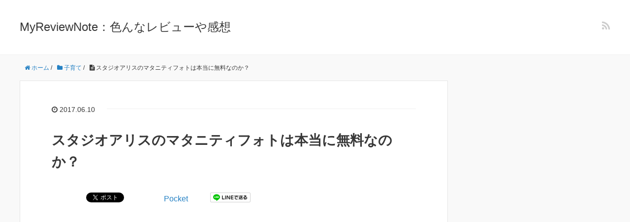

--- FILE ---
content_type: text/html; charset=UTF-8
request_url: https://myreviewnote.com/child-care/studio-alice
body_size: 41214
content:
<!DOCTYPE HTML>
<html lang="ja">
<head prefix="og: http://ogp.me/ns# fb: http://ogp.me/ns/fb# article: http://ogp.me/ns/article#">
	<meta charset="UTF-8">
	<title>スタジオアリスのマタニティフォトは本当に無料なのか？</title>
	<meta name="viewport" content="width=device-width,initial-scale=1.0">
	<!--[if lt IE 9]>
    <script src="http://html5shiv.googlecode.com/svn/trunk/html5.js"></script>
  <![endif]-->

<meta name="keywords" content="マタニティフォト" />
<meta name="description" content="スタジオアリスのマタニティフォトは本当に無料なのか？実際に試してきたので、良かった点、悪かった点等をまとめてみました。結論から言うと、行って本当によかった！" />
<meta name="robots" content="index" />
<meta property="og:title" content="スタジオアリスのマタニティフォトは本当に無料なのか？" />
<meta property="og:type" content="article" />
<meta property="og:description" content="スタジオアリスのマタニティフォトは本当に無料なのか？実際に試してきたので、良かった点、悪かった点等をまとめてみました。結論から言うと、行って本当によかった！" />
<meta property="og:url" content="https://myreviewnote.com/child-care/studio-alice" />
<meta property="og:image" content="" />
<meta property="og:locale" content="ja_JP" />
<meta property="og:site_name" content="MyReviewNote：色んなレビューや感想" />
<link href="https://plus.google.com/" rel="publisher" />
<link rel="amphtml" href="https://myreviewnote.com/child-care/studio-alice/amp" /><meta name="generator" content="AMP for WP 1.0.16"/><link rel='dns-prefetch' href='//s.w.org' />
<link rel="alternate" type="application/rss+xml" title="MyReviewNote：色んなレビューや感想 &raquo; スタジオアリスのマタニティフォトは本当に無料なのか？ のコメントのフィード" href="https://myreviewnote.com/child-care/studio-alice/feed" />
		<script type="text/javascript">
			window._wpemojiSettings = {"baseUrl":"https:\/\/s.w.org\/images\/core\/emoji\/12.0.0-1\/72x72\/","ext":".png","svgUrl":"https:\/\/s.w.org\/images\/core\/emoji\/12.0.0-1\/svg\/","svgExt":".svg","source":{"concatemoji":"https:\/\/myreviewnote.com\/wp\/wp-includes\/js\/wp-emoji-release.min.js?ver=5.3.20"}};
			!function(e,a,t){var n,r,o,i=a.createElement("canvas"),p=i.getContext&&i.getContext("2d");function s(e,t){var a=String.fromCharCode;p.clearRect(0,0,i.width,i.height),p.fillText(a.apply(this,e),0,0);e=i.toDataURL();return p.clearRect(0,0,i.width,i.height),p.fillText(a.apply(this,t),0,0),e===i.toDataURL()}function c(e){var t=a.createElement("script");t.src=e,t.defer=t.type="text/javascript",a.getElementsByTagName("head")[0].appendChild(t)}for(o=Array("flag","emoji"),t.supports={everything:!0,everythingExceptFlag:!0},r=0;r<o.length;r++)t.supports[o[r]]=function(e){if(!p||!p.fillText)return!1;switch(p.textBaseline="top",p.font="600 32px Arial",e){case"flag":return s([127987,65039,8205,9895,65039],[127987,65039,8203,9895,65039])?!1:!s([55356,56826,55356,56819],[55356,56826,8203,55356,56819])&&!s([55356,57332,56128,56423,56128,56418,56128,56421,56128,56430,56128,56423,56128,56447],[55356,57332,8203,56128,56423,8203,56128,56418,8203,56128,56421,8203,56128,56430,8203,56128,56423,8203,56128,56447]);case"emoji":return!s([55357,56424,55356,57342,8205,55358,56605,8205,55357,56424,55356,57340],[55357,56424,55356,57342,8203,55358,56605,8203,55357,56424,55356,57340])}return!1}(o[r]),t.supports.everything=t.supports.everything&&t.supports[o[r]],"flag"!==o[r]&&(t.supports.everythingExceptFlag=t.supports.everythingExceptFlag&&t.supports[o[r]]);t.supports.everythingExceptFlag=t.supports.everythingExceptFlag&&!t.supports.flag,t.DOMReady=!1,t.readyCallback=function(){t.DOMReady=!0},t.supports.everything||(n=function(){t.readyCallback()},a.addEventListener?(a.addEventListener("DOMContentLoaded",n,!1),e.addEventListener("load",n,!1)):(e.attachEvent("onload",n),a.attachEvent("onreadystatechange",function(){"complete"===a.readyState&&t.readyCallback()})),(n=t.source||{}).concatemoji?c(n.concatemoji):n.wpemoji&&n.twemoji&&(c(n.twemoji),c(n.wpemoji)))}(window,document,window._wpemojiSettings);
		</script>
		<style type="text/css">
img.wp-smiley,
img.emoji {
	display: inline !important;
	border: none !important;
	box-shadow: none !important;
	height: 1em !important;
	width: 1em !important;
	margin: 0 .07em !important;
	vertical-align: -0.1em !important;
	background: none !important;
	padding: 0 !important;
}
</style>
	<link rel='stylesheet' id='yarppWidgetCss-css'  href='https://myreviewnote.com/wp/wp-content/plugins/yet-another-related-posts-plugin/style/widget.css?ver=5.3.20' type='text/css' media='all' />
<link rel='stylesheet' id='base-css-css'  href='https://myreviewnote.com/wp/wp-content/themes/xeory_base/base.css?ver=5.3.20' type='text/css' media='all' />
<link rel='stylesheet' id='main-css-css'  href='https://myreviewnote.com/wp/wp-content/themes/xeory_base/style.css?ver=5.3.20' type='text/css' media='all' />
<link rel='stylesheet' id='font-awesome-css'  href='https://myreviewnote.com/wp/wp-content/themes/xeory_base/lib/fonts/font-awesome-4.5.0/css/font-awesome.min.css?ver=5.3.20' type='text/css' media='all' />
<link rel='stylesheet' id='wp-block-library-css'  href='https://myreviewnote.com/wp/wp-includes/css/dist/block-library/style.min.css?ver=5.3.20' type='text/css' media='all' />
<style id='wp-block-library-inline-css' type='text/css'>
.has-text-align-justify{text-align:justify;}
</style>
<link rel='stylesheet' id='social-logos-css'  href='https://myreviewnote.com/wp/wp-content/plugins/jetpack/_inc/social-logos/social-logos.min.css?ver=1' type='text/css' media='all' />
<link rel='stylesheet' id='jetpack_css-css'  href='https://myreviewnote.com/wp/wp-content/plugins/jetpack/css/jetpack.css?ver=8.1.4' type='text/css' media='all' />
<script type='text/javascript' src='https://myreviewnote.com/wp/wp-includes/js/jquery/jquery.js?ver=1.12.4-wp'></script>
<script type='text/javascript' src='https://myreviewnote.com/wp/wp-includes/js/jquery/jquery-migrate.min.js?ver=1.4.1'></script>
<link rel='https://api.w.org/' href='https://myreviewnote.com/wp-json/' />
<link rel="EditURI" type="application/rsd+xml" title="RSD" href="https://myreviewnote.com/wp/xmlrpc.php?rsd" />
<link rel="wlwmanifest" type="application/wlwmanifest+xml" href="https://myreviewnote.com/wp/wp-includes/wlwmanifest.xml" /> 
<meta name="generator" content="WordPress 5.3.20" />
<link rel="canonical" href="https://myreviewnote.com/child-care/studio-alice" />
<link rel='shortlink' href='https://wp.me/p8y1kC-77' />
<link rel="alternate" type="application/json+oembed" href="https://myreviewnote.com/wp-json/oembed/1.0/embed?url=https%3A%2F%2Fmyreviewnote.com%2Fchild-care%2Fstudio-alice" />
<link rel="alternate" type="text/xml+oembed" href="https://myreviewnote.com/wp-json/oembed/1.0/embed?url=https%3A%2F%2Fmyreviewnote.com%2Fchild-care%2Fstudio-alice&#038;format=xml" />

<link rel='dns-prefetch' href='//v0.wordpress.com'/>
<link rel='dns-prefetch' href='//i0.wp.com'/>
<link rel='dns-prefetch' href='//i1.wp.com'/>
<link rel='dns-prefetch' href='//i2.wp.com'/>
<style type='text/css'>img#wpstats{display:none}</style><style type="text/css">.recentcomments a{display:inline !important;padding:0 !important;margin:0 !important;}</style>
<!-- Jetpack Open Graph Tags -->
<meta property="og:type" content="article" />
<meta property="og:title" content="スタジオアリスのマタニティフォトは本当に無料なのか？" />
<meta property="og:url" content="https://myreviewnote.com/child-care/studio-alice" />
<meta property="og:description" content="最近マタニティフォトが流行っていますよね。多くの芸能人等がお腹の膨らんだ自身の姿を写真におさめたりしています。&hellip;" />
<meta property="article:published_time" content="2017-06-09T21:21:47+00:00" />
<meta property="article:modified_time" content="2017-06-09T21:21:47+00:00" />
<meta property="og:site_name" content="MyReviewNote：色んなレビューや感想" />
<meta property="og:image" content="https://s0.wp.com/i/blank.jpg" />
<meta property="og:locale" content="ja_JP" />
<meta name="twitter:text:title" content="スタジオアリスのマタニティフォトは本当に無料なのか？" />
<meta name="twitter:card" content="summary" />

<!-- End Jetpack Open Graph Tags -->

<!-- BEGIN ExactMetrics v5.3.10 Universal Analytics - https://exactmetrics.com/ -->
<script>
(function(i,s,o,g,r,a,m){i['GoogleAnalyticsObject']=r;i[r]=i[r]||function(){
	(i[r].q=i[r].q||[]).push(arguments)},i[r].l=1*new Date();a=s.createElement(o),
	m=s.getElementsByTagName(o)[0];a.async=1;a.src=g;m.parentNode.insertBefore(a,m)
})(window,document,'script','https://www.google-analytics.com/analytics.js','ga');
  ga('create', 'UA-96774529-1', 'auto');
  ga('send', 'pageview');
</script>
<!-- END ExactMetrics Universal Analytics -->
			<style type="text/css" id="wp-custom-css">
				div.breadcrumbs {
font-size: 10px;
margin: 1px auto 5px;
padding: 0;
}			</style>
		

</head>

<body id="#top" class="post-template-default single single-post postid-441 single-format-standard left-content default" itemschope="itemscope" itemtype="http://schema.org/WebPage">

  <div id="fb-root"></div>
<script>(function(d, s, id) {
  var js, fjs = d.getElementsByTagName(s)[0];
  if (d.getElementById(id)) return;
  js = d.createElement(s); js.id = id;
  js.src = "//connect.facebook.net/ja_JP/sdk.js#xfbml=1&version=v2.8&appId=";
  fjs.parentNode.insertBefore(js, fjs);
}(document, 'script', 'facebook-jssdk'));</script>


<header id="header" role="banner" itemscope="itemscope" itemtype="http://schema.org/WPHeader">
  <div class="wrap">
          <p id="logo" itemprop="headline">
        <a href="https://myreviewnote.com">MyReviewNote：色んなレビューや感想</a>
      </p>

  <div id="header-sns" class="sp-hide"><ul><li class="feedly_icon"><a target="_blank" href="http://cloud.feedly.com/#subscription%2Ffeed%2Fhttps%3A%2F%2Fmyreviewnote.com%2Ffeed"><i class="fa fa-rss"></i></a></li></ul></div>
  </div>
</header>

<!-- start global nav  -->
<!---->


<div id="content">


<div class="wrap">
  
    
    <ol class="breadcrumb clearfix"><li itemscope="itemscope" itemtype="http://data-vocabulary.org/Breadcrumb"><a href="https://myreviewnote.com" itemprop="url"><i class="fa fa-home"></i> <span itemprop="title">ホーム</span></a> / </li><li itemscope="itemscope" itemtype="http://data-vocabulary.org/Breadcrumb"><a href="https://myreviewnote.com/category/child-care" itemprop="url"><i class="fa fa-folder"></i> <span itemprop="title">子育て</span></a> / </li><li><i class="fa fa-file-text"></i> スタジオアリスのマタニティフォトは本当に無料なのか？</li></ol>
  <div id="main" class="col-md-8" role="main" itemprop="mainContentOfPage" itemscope="itemscope" itemtype="http://schema.org/Blog">

      
    <div class="main-inner">
    
    
            
        <article id="post-441" class="post-441 post type-post status-publish format-standard hentry category-child-care tag-34" itemscope="itemscope" itemtype="http://schema.org/BlogPosting">

      <header class="post-header">
        <ul class="post-meta list-inline">
          <li class="date updated" itemprop="datePublished" datetime="2017-06-10T06:21:47+09:00"><i class="fa fa-clock-o"></i> 2017.06.10</li>
        </ul>
        <h1 class="post-title" itemprop="headline">スタジオアリスのマタニティフォトは本当に無料なのか？</h1>
        <div class="post-header-meta">
            <!-- ソーシャルボタン -->
  <ul class="bzb-sns-btn ">
      <li class="bzb-hatena">
      <a href="http://b.hatena.ne.jp/entry/https%3A%2F%2Fmyreviewnote.com%2Fchild-care%2Fstudio-alice" class="hatena-bookmark-button" data-hatena-bookmark-title="スタジオアリスのマタニティフォトは本当に無料なのか？" data-hatena-bookmark-layout="standard" data-hatena-bookmark-lang="ja" title="このエントリーをはてなブックマークに追加"><img src="//b.hatena.ne.jp/images/entry-button/button-only@2x.png" alt="このエントリーをはてなブックマークに追加" width="20" height="20" style="border: none;" /></a><script type="text/javascript" src="//b.hatena.ne.jp/js/bookmark_button.js" charset="utf-8" async="async"></script>
    </li>    <li class="bzb-facebook">
      <div class="fb-like"
        data-href="https://myreviewnote.com/child-care/studio-alice"
        data-layout="button_count"
        data-action="like"
        data-show-faces="false"></div>
    </li>    <li class="bzb-twitter">
      <a href="https://twitter.com/share" class="twitter-share-button"  data-url="https://myreviewnote.com/child-care/studio-alice"  data-text="スタジオアリスのマタニティフォトは本当に無料なのか？">Tweet</a>
      <script>!function(d,s,id){var js,fjs=d.getElementsByTagName(s)[0],p=/^http:/.test(d.location)?'http':'https';if(!d.getElementById(id)){js=d.createElement(s);js.id=id;js.async=true;js.src=p+'://platform.twitter.com/widgets.js';fjs.parentNode.insertBefore(js,fjs);}}(document, 'script', 'twitter-wjs');</script>
    </li>    <li class="bzb-googleplus">
      <div class="g-plusone" data-href="https%3A%2F%2Fmyreviewnote.com%2Fchild-care%2Fstudio-alice" ></div>
    </li>    <li class="bzb-pocket">
      <a href="https://getpocket.com/save" class="pocket-btn" data-lang="ja" data-save-url="https%3A%2F%2Fmyreviewnote.com%2Fchild-care%2Fstudio-alice" data-pocket-count="horizontal" data-pocket-align="left" >Pocket</a><script type="text/javascript">!function(d,i){if(!d.getElementById(i)){var j=d.createElement("script");j.id=i;j.src="https://widgets.getpocket.com/v1/j/btn.js?v=1";var w=d.getElementById(i);d.body.appendChild(j);}}(document,"pocket-btn-js");</script>
    </li>        <li class="bzb-line"><a href="http://line.me/R/msg/text/?スタジオアリスのマタニティフォトは本当に無料なのか？%0D%0Ahttps%3A%2F%2Fmyreviewnote.com%2Fchild-care%2Fstudio-alice" target="_blank"><img src="https://myreviewnote.com/wp/wp-content/themes/xeory_base/lib/images/line.png" width="82" height="20" alt="LINEで送る" /></a></li>
  </ul>
  <!-- /bzb-sns-btns -->        </div>
      </header>

      <section class="post-content" itemprop="text">


<script async src="//pagead2.googlesyndication.com/pagead/js/adsbygoogle.js"></script>
<!-- Myreviewnote：detailpage -->
<ins class="adsbygoogle"
     style="display:block"
     data-ad-client="ca-pub-9995790236805356"
     data-ad-slot="1733484461"
     data-ad-format="auto"></ins>
<script>
(adsbygoogle = window.adsbygoogle || []).push({});
</script>

      
                <p>最近マタニティフォトが流行っていますよね。多くの芸能人等がお腹の膨らんだ自身の姿を写真におさめたりしています。<br />
最近だとビヨンセや窪塚洋介の奥さんのピンキーのマタニティーフォトが話題になりました。<br />
少し前なら歌手のhitomi等でしょうか。<br />
そんな影響もあってか、最近では一般の人もマタニティフォトを撮影したりする人も多いようです。<br />
我が家も奥さんが第一子を妊娠した時は、全てが初めてのことだらけで、マタニティフォトにまで頭が回らなかったのですが、第二子の妊娠にあたっては少しだけ心の余裕もあり、また妊娠期間のお腹の大きな時期って、なかなか貴重な時間でもあるのでマタニティフォトを撮影してみようということになりました。<br />
長男が2歳半くらいなので、長男と嫁さんと私の3人で記念に撮影の為にスタジオアリスに向かいました。</p>
<p><span id="more-441"></span></p>
<h2>スタジオアリスは本当に無料でマタニティフォトが撮影できる</h2>
<p>スタジオアリスは皆さんご存知かと思いますが、スタジオアリスでは妊娠6か月以上の妊婦さんを対象に、無料でマタニティフォトを撮影できるサービスをやっていることをご存知ですか？<br />
以前は曜日限定でやっていたサービスなのですが、最近は毎日先着20名限定でサービス提供されています。<br />
事前に電話等で予約してお店に行くようにしましょう。</p>
<h2>スタジオアリスの料金システム</h2>
<p>スタジオアリスは、</p>
<p>撮影料金3000円＋写真代＝合計金額</p>
<p>という料金システムになっています。<br />
撮影料3000円で何枚でも写真を撮影することができ、またすごくたくさんの衣装があるので、時間の許す限りいくつでも衣装を変えて撮影することができます。<br />
衣装は全て子供向けの物なので、大人が撮影される場合は自分である程度写真撮影に映える衣装を用意していく必要があります。<br />
ただしマタニティフォトに関しては、妊婦さん向けの衣装が各店舗に2種類用意されているので、それを着て撮影することもできます。</p>
<h2>スタジオアリスでの撮影は平日がおススメ</h2>
<p>私は今回平日に行ったのですが、同じ時間帯には、私たち家族以外にもう一組しかいなくて、比較的ゆっくり撮影することができました。<br />
これが週末等だと、もっと多くのお客さんでにぎわっているので、結構限られた時間の中でテンポよく撮影していかないといけなくなります。</p>
<h2>イヤイヤ期の乳幼児等はなかなか衣装を着てくれない</h2>
<p>今回長男がちょうど2歳のイヤイヤ期ということもあり、すごく機嫌が悪く4つの衣装を選んで撮影に挑もうとしたのですが、最初の1着を着てから数分で服を脱ぎたがり、その後は一切衣装を着てくれなくて、おむつ姿でスタジオアリス内を歩き回っていました。</p>
<p>何度も着せようとしたのですが、ずっと泣きわめいていて、最終的には衣装を着るのをあきらめました。</p>
<p>お店のスタッフさん曰く、2歳児等はなかなか衣装を着てくれない子が多いそうでよくあることだそうです。</p>
<p>自宅から着てきた服さえ着てくれなくなったのですが、しばらくスマホを触らせて多少落ち着いてきたタイミングで着てきた服を着せて、家族3人で撮影に挑みました。</p>
<h2>泣きわめている乳幼児もスタジオアリスならなんとかなる</h2>
<p>ずっと機嫌が悪く泣きわめいていたので、さすがに今日は無理かなと思ったのですが、強引にカメラの前に3人で並びました。</p>
<p>最初の方は抱っこされてもずっと泣きわめいていたのですが、カメラマンさんの見事なあやし等で、じょじょに緊張がほぐれてきたのか、なんとか撮影できるまでになってきました。</p>
<p>最後にはすごい笑顔になって、一人で撮影することもできました。さすがプロのカメラマンさんだなと思いました。</p>
<p>スタジオアリスで乳幼児等が泣きわめいても、あきらめずに一旦カメラの前に並んでみることをお勧めします。<br />
そこはさすがプロのテクニックで泣きわめいていた子ども笑顔にしてくれます。</p>
<h2>マタニティフォトは本当に無料なのか</h2>
<p>訪問の事前にネット等で口コミ等を調べていたのですが、マタニティフォトは1枚しか写真を選ばなければ本当に無料なのですが、そこは相手も百戦錬磨のプロのカメラマンさんなので、すごく良い写真を複数枚、色んなカットやポーズ、衣装で撮影してくれるので、最後の写真を選ぶ段階でどうしても1つに絞り切れず、この写真も欲しい、この写真も欲しい、等になってしまい、結局は1万円以上かかった、等の口コミをたくさん見ました。</p>
<p>今回私たちは子供が機嫌が悪かったので、複数の衣装を一着も着ることができず、妻はマタニティドレス、私と長男は普段着での撮影になったのですが、それでもやはりいくつかの構図やポーズの写真があって、どうしても一枚に絞ることができず、やはり4枚購入することになりました。</p>
<p>ただ、本当に1枚だけしか選ばないのであれば、一切無料でマタニティフォトを撮影してもらえます。もちろん妊婦さん以外に、子供や旦那さんも一緒に撮影してもらえるので、すごくおすすめです。</p>
<p>撮影したデータは、撮影時に写真の現像やキーフォルダーにする等して購入すれば、1年後にその電子データを1枚500円で購入することができます。</p>
<p>ただ、この時に現像したりキーフォルダーにするなりして購入しなかったデータは全てその時点で破棄されるので、1年待っても手に入れることができません。<br />
なかなかよく考えられたしシステムだなと思いました。</p>
<h2>スタジオアリスでのマタニティフォトでおすすめな方法は？</h2>
<p>せっかくいい写真が複数枚撮れたのに、データを削除されてしまうのはもったいないけど、たくさん現像するとすぐに1万円を超えてしまいます。少しでもお金を節約したいのなら、マタニティフォトサービスとして無料で提供される1枚と、両面キーフォルダー1つを選べば1200円程度で、撮影時に1つの写真と、両面に写真が貼りこまれたキーフォルダーを購入することができ、1年後に3枚分の電子データをそれぞれ500円で入手することができます。</p>
<p>絶対1円も使いたくない！という方は1枚しか選ばなければ本当に0円でマタニティフォトを撮影してもらえますが、せっかくの記念なので、数千円程度は払って1年後にデータを購入するのがおススメかかと思います。</p>
<div class="sharedaddy sd-sharing-enabled"><div class="robots-nocontent sd-block sd-social sd-social-icon sd-sharing"><h3 class="sd-title">共有:</h3><div class="sd-content"><ul><li class="share-twitter"><a rel="nofollow noopener noreferrer" data-shared="sharing-twitter-441" class="share-twitter sd-button share-icon no-text" href="https://myreviewnote.com/child-care/studio-alice?share=twitter" target="_blank" title="クリックして Twitter で共有"><span></span><span class="sharing-screen-reader-text">クリックして Twitter で共有 (新しいウィンドウで開きます)</span></a></li><li class="share-facebook"><a rel="nofollow noopener noreferrer" data-shared="sharing-facebook-441" class="share-facebook sd-button share-icon no-text" href="https://myreviewnote.com/child-care/studio-alice?share=facebook" target="_blank" title="Facebook で共有するにはクリックしてください"><span></span><span class="sharing-screen-reader-text">Facebook で共有するにはクリックしてください (新しいウィンドウで開きます)</span></a></li><li class="share-end"></li></ul></div></div></div><div class='yarpp-related'>
<h3>関連記事</h3><ol>
<li><a href="https://myreviewnote.com/child-care/airbuggy-kounyuu" rel="bookmark" title="エアバギーが欲しいけど高い。迷っている人必見購入検討マニュアル">エアバギーが欲しいけど高い。迷っている人必見購入検討マニュアル </a></li>
<li><a href="https://myreviewnote.com/trip/yaezakura" rel="bookmark" title="八重桜？桜が散った頃に咲いているあの濃いピンクの花は何？">八重桜？桜が散った頃に咲いているあの濃いピンクの花は何？ </a></li>
<li><a href="https://myreviewnote.com/child-care/photo-flame" rel="bookmark" title="フォトフレームとGooglePhotoで最強の写真共有">フォトフレームとGooglePhotoで最強の写真共有 </a></li>
<li><a href="https://myreviewnote.com/child-care/tangonosekku" rel="bookmark" title="五月人形を買って端午の節句は絶対に祝うべき理由">五月人形を買って端午の節句は絶対に祝うべき理由 </a></li>
</ol>
</div>


<script async src="//pagead2.googlesyndication.com/pagead/js/adsbygoogle.js"></script>
<!-- Myreviewnote：detailpage -->
<ins class="adsbygoogle"
     style="display:block"
     data-ad-client="ca-pub-9995790236805356"
     data-ad-slot="1733484461"
     data-ad-format="auto"></ins>
<script>
(adsbygoogle = window.adsbygoogle || []).push({});
</script>


      </section>

      <footer class="post-footer">

        <!-- ソーシャルボタン -->
  <ul class="bzb-sns-btn ">
      <li class="bzb-hatena">
      <a href="http://b.hatena.ne.jp/entry/https%3A%2F%2Fmyreviewnote.com%2Fchild-care%2Fstudio-alice" class="hatena-bookmark-button" data-hatena-bookmark-title="スタジオアリスのマタニティフォトは本当に無料なのか？" data-hatena-bookmark-layout="standard" data-hatena-bookmark-lang="ja" title="このエントリーをはてなブックマークに追加"><img src="//b.hatena.ne.jp/images/entry-button/button-only@2x.png" alt="このエントリーをはてなブックマークに追加" width="20" height="20" style="border: none;" /></a><script type="text/javascript" src="//b.hatena.ne.jp/js/bookmark_button.js" charset="utf-8" async="async"></script>
    </li>    <li class="bzb-facebook">
      <div class="fb-like"
        data-href="https://myreviewnote.com/child-care/studio-alice"
        data-layout="button_count"
        data-action="like"
        data-show-faces="false"></div>
    </li>    <li class="bzb-twitter">
      <a href="https://twitter.com/share" class="twitter-share-button"  data-url="https://myreviewnote.com/child-care/studio-alice"  data-text="スタジオアリスのマタニティフォトは本当に無料なのか？">Tweet</a>
      <script>!function(d,s,id){var js,fjs=d.getElementsByTagName(s)[0],p=/^http:/.test(d.location)?'http':'https';if(!d.getElementById(id)){js=d.createElement(s);js.id=id;js.async=true;js.src=p+'://platform.twitter.com/widgets.js';fjs.parentNode.insertBefore(js,fjs);}}(document, 'script', 'twitter-wjs');</script>
    </li>    <li class="bzb-googleplus">
      <div class="g-plusone" data-href="https%3A%2F%2Fmyreviewnote.com%2Fchild-care%2Fstudio-alice" ></div>
    </li>    <li class="bzb-pocket">
      <a href="https://getpocket.com/save" class="pocket-btn" data-lang="ja" data-save-url="https%3A%2F%2Fmyreviewnote.com%2Fchild-care%2Fstudio-alice" data-pocket-count="horizontal" data-pocket-align="left" >Pocket</a><script type="text/javascript">!function(d,i){if(!d.getElementById(i)){var j=d.createElement("script");j.id=i;j.src="https://widgets.getpocket.com/v1/j/btn.js?v=1";var w=d.getElementById(i);d.body.appendChild(j);}}(document,"pocket-btn-js");</script>
    </li>        <li class="bzb-line"><a href="http://line.me/R/msg/text/?スタジオアリスのマタニティフォトは本当に無料なのか？%0D%0Ahttps%3A%2F%2Fmyreviewnote.com%2Fchild-care%2Fstudio-alice" target="_blank"><img src="https://myreviewnote.com/wp/wp-content/themes/xeory_base/lib/images/line.png" width="82" height="20" alt="LINEで送る" /></a></li>
  </ul>
  <!-- /bzb-sns-btns -->      
        <ul class="post-footer-list">
          <li class="cat"><i class="fa fa-folder"></i> <a href="https://myreviewnote.com/category/child-care" rel="category tag">子育て</a></li>
                    <li class="tag"><i class="fa fa-tag"></i> <a href="https://myreviewnote.com/tag/%e3%81%8a%e5%be%97" rel="tag">お得</a></li>
                  </ul>
      </footer>
      
            
      <div class="post-share">
      
      <h4 class="post-share-title">SNSでもご購読できます。</h4>
          
    
        <aside class="post-sns">
          <ul>
            <li class="post-sns-twitter"><a href="https://twitter.com/"><span>Twitter</span>でフォローする</a></li>
            <li class="post-sns-feedly"><a href="http://cloud.feedly.com/#subscription%2Ffeed%2Fhttps%3A%2F%2Fmyreviewnote.com%2Ffeed"><span>Feedly</span>でフォローする</a></li>
          </ul>
        </aside>
      </div>

          <aside class="post-author" itemprop="author" itemscope="itemscope" itemtype="http://schema.org/Person">
      <div class="clearfix">
        <div class="post-author-img">
          <div class="inner">
          <img src="https://myreviewnote.com/wp/wp-content/themes/xeory_base/lib/images/masman.png" alt="masman" width="100" height="100" />
          </div>
        </div>
        <div class="post-author-meta">
          <h4 itemprop="name">mrn</h4>
          <p itemprop="discription"></p>
        </div>
      </div>
    </aside>    
    
<div id="comments" class="comments-area">

	
		<div id="respond" class="comment-respond">
		<h3 id="reply-title" class="comment-reply-title">コメントを残す <small><a rel="nofollow" id="cancel-comment-reply-link" href="/child-care/studio-alice#respond" style="display:none;">コメントをキャンセル</a></small></h3><form action="https://myreviewnote.com/wp/wp-comments-post.php" method="post" id="commentform" class="comment-form"><p class="comment-form-comment"><label for="comment">コメント</label> <textarea id="comment" name="comment" cols="45" rows="8" maxlength="65525" required="required"></textarea></p><p class="comment-form-author"><label for="author">名前</label> <span class="required">*</span><br /><input id="author" name="author" type="text" value="" size="30" /></p>
<p class="comment-form-email"><label for="email">メールアドレス（公開はされません。）</label> <span class="required">*</span><br /><input id="email" name="email" type="text" value="" size="30" /></p>

<p class="comment-form-cookies-consent"><input id="wp-comment-cookies-consent" name="wp-comment-cookies-consent" type="checkbox" value="yes" /> <label for="wp-comment-cookies-consent">次回のコメントで使用するためブラウザーに自分の名前、メールアドレス、サイトを保存する。</label></p>
<p class="comment-subscription-form"><input type="checkbox" name="subscribe_comments" id="subscribe_comments" value="subscribe" style="width: auto; -moz-appearance: checkbox; -webkit-appearance: checkbox;" /> <label class="subscribe-label" id="subscribe-label" for="subscribe_comments">新しいコメントをメールで通知</label></p><p class="comment-subscription-form"><input type="checkbox" name="subscribe_blog" id="subscribe_blog" value="subscribe" style="width: auto; -moz-appearance: checkbox; -webkit-appearance: checkbox;" /> <label class="subscribe-label" id="subscribe-blog-label" for="subscribe_blog">新しい投稿をメールで受け取る</label></p><p class="form-submit"><input name="submit" type="submit" id="submit" class="submit" value="コメントを送信" /> <input type='hidden' name='comment_post_ID' value='441' id='comment_post_ID' />
<input type='hidden' name='comment_parent' id='comment_parent' value='0' />
</p><p style="display: none;"><input type="hidden" id="akismet_comment_nonce" name="akismet_comment_nonce" value="a017bd245d" /></p><p style="display: none;"><input type="hidden" id="ak_js" name="ak_js" value="169"/></p></form>	</div><!-- #respond -->
	
</div><!-- #comments -->

    </article>


    
    
    </div><!-- /main-inner -->

      
  </div><!-- /main -->
  
  <div id="side" class="col-md-4" role="complementary" itemscope="itemscope" itemtype="http://schema.org/WPSideBar">
    <div class="side-inner">
      <div class="side-widget-area">
        
      <div id="text-2" class="widget_text side-widget"><div class="side-widget-inner">			<div class="textwidget"><p><script async src="//pagead2.googlesyndication.com/pagead/js/adsbygoogle.js"></script><br />
<!-- myreviewnote --><br />
<ins class="adsbygoogle"
     style="display:block"
     data-ad-client="ca-pub-9995790236805356"
     data-ad-slot="4381906528"
     data-ad-format="auto"></ins><br />
<script>
(adsbygoogle = window.adsbygoogle || []).push({});
</script></p>
</div>
		</div></div><div id="search-2" class="widget_search side-widget"><div class="side-widget-inner"><form role="search" method="get" id="searchform" action="https://myreviewnote.com/" >
  <div>
  <input type="text" value="" name="s" id="s" />
  <button type="submit" id="searchsubmit"></button>
  </div>
  </form></div></div>		<div id="recent-posts-2" class="widget_recent_entries side-widget"><div class="side-widget-inner">		<h4 class="side-title"><span class="side-title-inner">最近の投稿</span></h4>		<ul>
											<li>
					<a href="https://myreviewnote.com/internet-service/wallpaper">待ち受け画面に子供の写真を表示すること。壁紙、ロック画面、ホーム画面。</a>
									</li>
											<li>
					<a href="https://myreviewnote.com/trip/travel">子連れでゴールデンウィークやお盆に家族旅行で宿泊予約をする時の裏技</a>
									</li>
											<li>
					<a href="https://myreviewnote.com/beauty/whitening">歯のホワイトニングは本当に白くなるのか？実際に試してみた</a>
									</li>
											<li>
					<a href="https://myreviewnote.com/daily-use/drain-hose-cap">エアコンのドレンホース(排水ホース)からのゴキブリ侵入を防ぐ方法</a>
									</li>
											<li>
					<a href="https://myreviewnote.com/healthy/swing-alcohol">空きっ腹にブランコに乗りながらお酒を飲むのはやめるべき</a>
									</li>
					</ul>
		</div></div><div id="recent-comments-2" class="widget_recent_comments side-widget"><div class="side-widget-inner"><h4 class="side-title"><span class="side-title-inner">最近のコメント</span></h4><ul id="recentcomments"></ul></div></div><div id="archives-2" class="widget_archive side-widget"><div class="side-widget-inner"><h4 class="side-title"><span class="side-title-inner">アーカイブ</span></h4>		<ul>
				<li><a href='https://myreviewnote.com/2019/05'>2019年5月</a></li>
	<li><a href='https://myreviewnote.com/2018/03'>2018年3月</a></li>
	<li><a href='https://myreviewnote.com/2017/09'>2017年9月</a></li>
	<li><a href='https://myreviewnote.com/2017/08'>2017年8月</a></li>
	<li><a href='https://myreviewnote.com/2017/06'>2017年6月</a></li>
	<li><a href='https://myreviewnote.com/2017/05'>2017年5月</a></li>
	<li><a href='https://myreviewnote.com/2017/04'>2017年4月</a></li>
	<li><a href='https://myreviewnote.com/2017/03'>2017年3月</a></li>
		</ul>
			</div></div><div id="categories-2" class="widget_categories side-widget"><div class="side-widget-inner"><h4 class="side-title"><span class="side-title-inner">カテゴリー</span></h4>		<ul>
				<li class="cat-item cat-item-9"><a href="https://myreviewnote.com/category/trip" title="旅行や交通手段等、お出かけに関する記事">お出かけ</a>
</li>
	<li class="cat-item cat-item-40"><a href="https://myreviewnote.com/category/internet-service" title="様々なネットサービスに関する記事">インターネットサービス</a>
</li>
	<li class="cat-item cat-item-11"><a href="https://myreviewnote.com/category/gourmet" title="食べ物やレストラン等、グルメに関する記事">グルメ</a>
</li>
	<li class="cat-item cat-item-16"><a href="https://myreviewnote.com/category/blog" title="Wordpress等のブログ運営に関する記事">ブログ</a>
</li>
	<li class="cat-item cat-item-27"><a href="https://myreviewnote.com/category/healthy" title="健康に関する記事。">健康</a>
</li>
	<li class="cat-item cat-item-5"><a href="https://myreviewnote.com/category/child-care" title="育児や子育てに関する記事">子育て</a>
</li>
	<li class="cat-item cat-item-13"><a href="https://myreviewnote.com/category/daily-use" title="日用品等、生活用品に関する記事">日用品</a>
</li>
	<li class="cat-item cat-item-1"><a href="https://myreviewnote.com/category/%e6%9c%aa%e5%88%86%e9%a1%9e">未分類</a>
</li>
	<li class="cat-item cat-item-2"><a href="https://myreviewnote.com/category/periodontal-disease" title="歯周病に関する記事">歯周病</a>
</li>
	<li class="cat-item cat-item-32"><a href="https://myreviewnote.com/category/question" title="ちょっとした疑問等を調べた記事">疑問</a>
</li>
	<li class="cat-item cat-item-25"><a href="https://myreviewnote.com/category/muscle-training" title="筋トレや運動に関する記事">筋トレ</a>
</li>
	<li class="cat-item cat-item-12"><a href="https://myreviewnote.com/category/beauty" title="身だしなみ等の美容に関する記事">美容</a>
</li>
		</ul>
			</div></div><div id="meta-2" class="widget_meta side-widget"><div class="side-widget-inner"><h4 class="side-title"><span class="side-title-inner">メタ情報</span></h4>			<ul>
						<li><a href="https://myreviewnote.com/wp/wp-login.php">ログイン</a></li>
			<li><a href="https://myreviewnote.com/feed">投稿フィード</a></li>
			<li><a href="https://myreviewnote.com/comments/feed">コメントフィード</a></li>
			<li><a href="https://ja.wordpress.org/">WordPress.org</a></li>			</ul>
			</div></div>      </div><!-- //side-widget-area -->
      
    </div>
  </div><!-- /side -->
  
    
</div><!-- /wrap -->


</div><!-- /content -->

<footer id="footer">
  <div class="footer-02">
    <div class="wrap">
      <p class="footer-copy">
        © Copyright 2026 MyReviewNote：色んなレビューや感想. All rights reserved.
      </p>
    </div><!-- /wrap -->
  </div><!-- /footer-02 -->
  </footer>
<a href="#" class="pagetop"><span><i class="fa fa-angle-up"></i></span></a>
	<div style="display:none">
	</div>
  <script src="https://apis.google.com/js/platform.js" async defer>
    {lang: 'ja'}
  </script>
	<script type="text/javascript">
		window.WPCOM_sharing_counts = {"https:\/\/myreviewnote.com\/child-care\/studio-alice":441};
	</script>
				<link rel='stylesheet' id='yarppRelatedCss-css'  href='https://myreviewnote.com/wp/wp-content/plugins/yet-another-related-posts-plugin/style/related.css?ver=5.3.20' type='text/css' media='all' />
<script type='text/javascript' src='https://myreviewnote.com/wp/wp-content/plugins/jetpack/_inc/build/photon/photon.min.js?ver=20191001'></script>
<script type='text/javascript' src='https://myreviewnote.com/wp/wp-content/themes/xeory_base/lib/js/jquery.pagetop.js?ver=5.3.20'></script>
<script type='text/javascript' src='https://myreviewnote.com/wp/wp-includes/js/wp-embed.min.js?ver=5.3.20'></script>
<script async="async" type='text/javascript' src='https://myreviewnote.com/wp/wp-content/plugins/akismet/_inc/form.js?ver=4.1.3'></script>
<script type='text/javascript'>
/* <![CDATA[ */
var sharing_js_options = {"lang":"en","counts":"1","is_stats_active":"1"};
/* ]]> */
</script>
<script type='text/javascript' src='https://myreviewnote.com/wp/wp-content/plugins/jetpack/_inc/build/sharedaddy/sharing.min.js?ver=8.1.4'></script>
<script type='text/javascript'>
var windowOpen;
			jQuery( document.body ).on( 'click', 'a.share-twitter', function() {
				// If there's another sharing window open, close it.
				if ( 'undefined' !== typeof windowOpen ) {
					windowOpen.close();
				}
				windowOpen = window.open( jQuery( this ).attr( 'href' ), 'wpcomtwitter', 'menubar=1,resizable=1,width=600,height=350' );
				return false;
			});
var windowOpen;
			jQuery( document.body ).on( 'click', 'a.share-facebook', function() {
				// If there's another sharing window open, close it.
				if ( 'undefined' !== typeof windowOpen ) {
					windowOpen.close();
				}
				windowOpen = window.open( jQuery( this ).attr( 'href' ), 'wpcomfacebook', 'menubar=1,resizable=1,width=600,height=400' );
				return false;
			});
</script>
<script type='text/javascript' src='https://stats.wp.com/e-202604.js' async='async' defer='defer'></script>
<script type='text/javascript'>
	_stq = window._stq || [];
	_stq.push([ 'view', {v:'ext',j:'1:8.1.4',blog:'126318962',post:'441',tz:'9',srv:'myreviewnote.com'} ]);
	_stq.push([ 'clickTrackerInit', '126318962', '441' ]);
</script>
<script>
(function($){

$(function(){
    $(".sub-menu").css('display', 'none');
  $("#gnav-ul li").hover(function(){
    $(this).children('ul').fadeIn('fast');
  }, function(){
    $(this).children('ul').fadeOut('fast');
  });
    // スマホトグルメニュー
  
      $('#gnav').removeClass('active');
    
    
  
  $('#header-menu-tog a').click(function(){
    $('#gnav').toggleClass('active');
  });
});


})(jQuery);

</script>
</body>
</html>



--- FILE ---
content_type: text/html; charset=utf-8
request_url: https://accounts.google.com/o/oauth2/postmessageRelay?parent=https%3A%2F%2Fmyreviewnote.com&jsh=m%3B%2F_%2Fscs%2Fabc-static%2F_%2Fjs%2Fk%3Dgapi.lb.en.OE6tiwO4KJo.O%2Fd%3D1%2Frs%3DAHpOoo_Itz6IAL6GO-n8kgAepm47TBsg1Q%2Fm%3D__features__
body_size: 163
content:
<!DOCTYPE html><html><head><title></title><meta http-equiv="content-type" content="text/html; charset=utf-8"><meta http-equiv="X-UA-Compatible" content="IE=edge"><meta name="viewport" content="width=device-width, initial-scale=1, minimum-scale=1, maximum-scale=1, user-scalable=0"><script src='https://ssl.gstatic.com/accounts/o/2580342461-postmessagerelay.js' nonce="3MnGPL7q5lcZWCqFUwi1bw"></script></head><body><script type="text/javascript" src="https://apis.google.com/js/rpc:shindig_random.js?onload=init" nonce="3MnGPL7q5lcZWCqFUwi1bw"></script></body></html>

--- FILE ---
content_type: text/html; charset=utf-8
request_url: https://www.google.com/recaptcha/api2/aframe
body_size: 263
content:
<!DOCTYPE HTML><html><head><meta http-equiv="content-type" content="text/html; charset=UTF-8"></head><body><script nonce="HBfSljstKhva8a1imGUaLg">/** Anti-fraud and anti-abuse applications only. See google.com/recaptcha */ try{var clients={'sodar':'https://pagead2.googlesyndication.com/pagead/sodar?'};window.addEventListener("message",function(a){try{if(a.source===window.parent){var b=JSON.parse(a.data);var c=clients[b['id']];if(c){var d=document.createElement('img');d.src=c+b['params']+'&rc='+(localStorage.getItem("rc::a")?sessionStorage.getItem("rc::b"):"");window.document.body.appendChild(d);sessionStorage.setItem("rc::e",parseInt(sessionStorage.getItem("rc::e")||0)+1);localStorage.setItem("rc::h",'1768846477779');}}}catch(b){}});window.parent.postMessage("_grecaptcha_ready", "*");}catch(b){}</script></body></html>

--- FILE ---
content_type: text/plain
request_url: https://www.google-analytics.com/j/collect?v=1&_v=j102&a=356922958&t=pageview&_s=1&dl=https%3A%2F%2Fmyreviewnote.com%2Fchild-care%2Fstudio-alice&ul=en-us%40posix&dt=%E3%82%B9%E3%82%BF%E3%82%B8%E3%82%AA%E3%82%A2%E3%83%AA%E3%82%B9%E3%81%AE%E3%83%9E%E3%82%BF%E3%83%8B%E3%83%86%E3%82%A3%E3%83%95%E3%82%A9%E3%83%88%E3%81%AF%E6%9C%AC%E5%BD%93%E3%81%AB%E7%84%A1%E6%96%99%E3%81%AA%E3%81%AE%E3%81%8B%EF%BC%9F&sr=1280x720&vp=1280x720&_u=IEBAAEABAAAAACAAI~&jid=1387087835&gjid=1877114447&cid=330590834.1768846475&tid=UA-96774529-1&_gid=568474697.1768846475&_r=1&_slc=1&z=903951410
body_size: -450
content:
2,cG-180YSBH1RV